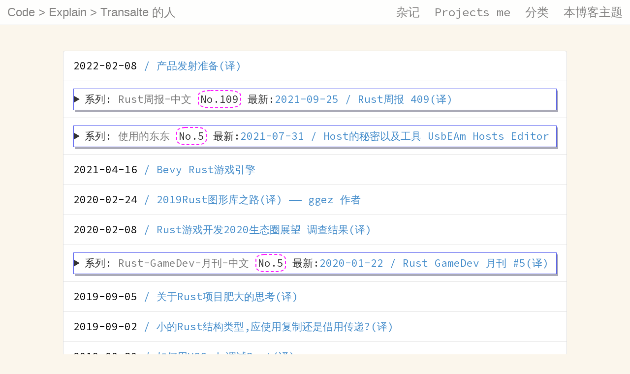

--- FILE ---
content_type: text/html; charset=utf-8
request_url: https://llever.com/
body_size: 5478
content:
<!DOCTYPE html>
<html>

<head>
	<meta name="generator" content="Hugo 0.91.2" />
    <meta http-equiv="content-type" content="text/html; charset=utf-8">
    <meta http-equiv="content-language" content="zh-CN" />
    
    <meta name="viewport" content="width=device-width, initial-scale=0.5, maximum-scale=1, user-scalable=no">
    
    
    <title>Code &gt; Explain &gt; Transalte 的人</title>

    
    
    <link href="https://cdn.bootcdn.net/ajax/libs/twitter-bootstrap/3.1.1/css/bootstrap.min.css" rel="stylesheet">
    <link rel="stylesheet" href="/css/stylesheet.css">
    <link rel="stylesheet" href="/css/home.css">

    
    
    <style type="text/css">
    body {background-color: #fbf6ec;}
    </style>
    
    
    

</head>


<body>
    <script>
        window.addEventListener("resize", resizeThrottler, false);

        var resizeTimeout;
        function resizeThrottler() {
        
        if ( !resizeTimeout ) {
            resizeTimeout = setTimeout(function() {
            resizeTimeout = null;
            actualResizeHandler();
        
            
            }, 66);
        }
        }
        actualResizeHandler()
        function actualResizeHandler() {
                if (/mobile/i.test(navigator.userAgent) || /android/i.test(navigator.userAgent))
                {
                    document.body.classList.add('mobile');
                }else{
                    document.body.classList.remove('mobile');  
                }
    }</script>

    
    
    <nav class="navbar navbar-default navbar-static-top" style="opacity: .9" role="navigation">
        <div class="container-fluid">
            
            <div class="navbar-header">
                <button type="button" class="navbar-toggle" data-toggle="collapse" data-target="#bs-example-navbar-collapse-1">

                    <span class="sr-only">Toggle navigation</span>
                    <span class="big-icon icon-bar"></span>
                    <span class="big-icon icon-bar"></span>
                    <span class="big-icon icon-bar"></span>

                </button>
                <a class="navbar-brand" href="/">Code &gt; Explain &gt; Transalte 的人</a>
            </div>

            <div class="navbar-collapse collapse" id="bs-example-navbar-collapse-1" style="height: auto;">
                <ul class="nav navbar-nav navbar-right">
                    
                        
                            
                            <li class=""><a href="/pass-blog">杂记</a></li>
                            
                            <li class=""><a href="/about/">Projects me</a></li>
                            
                            <li class=""><a href="/categories/">分类</a></li>
                            
                            <li class=""><a href="https://github.com/chinanf-boy/gohugo-theme-yinwang">本博客主题</a></li>
                            
                        
                    
                </ul>
            </div>
        </div>
    </nav>
    


    
    
    


  <div class="outer">
  <ul class="list-group">
     
     
    <li class="list-group-item title">
      
         
        
        
            
                <a href="/2022/02/08/%E4%BA%A7%E5%93%81%E5%8F%91%E5%B0%84%E5%87%86%E5%A4%87%E8%AF%91/"><time style="color:black;">2022-02-08</time>  / 产品发射准备(译) </a>
            
        
      
    </li>
     
    <li class="list-group-item title">
      
         
        
        
            
                <a href="/2021/09/25/rust%E5%91%A8%E6%8A%A5-409%E8%AF%91/" data-series="Rust周报-中文" style="margin-left:1rem;"><time style="color:black;">2021-09-25</time>  / Rust周报 409(译) </a>
              
        
      
    </li>
     
    <li class="list-group-item title">
      
         
        
        
            
                <a href="/2021/09/17/rust%E5%91%A8%E6%8A%A5-408%E8%AF%91/" data-series="Rust周报-中文" style="margin-left:1rem;"><time style="color:black;">2021-09-17</time>  / Rust周报 408(译) </a>
              
        
      
    </li>
     
    <li class="list-group-item title">
      
         
        
        
            
                <a href="/2021/09/10/rust%E5%91%A8%E6%8A%A5-407%E8%AF%91/" data-series="Rust周报-中文" style="margin-left:1rem;"><time style="color:black;">2021-09-10</time>  / Rust周报 407(译) </a>
              
        
      
    </li>
     
    <li class="list-group-item title">
      
         
        
        
            
                <a href="/2021/09/04/rust%E5%91%A8%E6%8A%A5-406%E8%AF%91/" data-series="Rust周报-中文" style="margin-left:1rem;"><time style="color:black;">2021-09-04</time>  / Rust周报 406(译) </a>
              
        
      
    </li>
     
    <li class="list-group-item title">
      
         
        
        
            
                <a href="/2021/08/29/rust%E5%91%A8%E6%8A%A5-405%E8%AF%91/" data-series="Rust周报-中文" style="margin-left:1rem;"><time style="color:black;">2021-08-29</time>  / Rust周报 405(译) </a>
              
        
      
    </li>
     
    <li class="list-group-item title">
      
         
        
        
            
                <a href="/2021/08/21/rust%E5%91%A8%E6%8A%A5-404%E8%AF%91/" data-series="Rust周报-中文" style="margin-left:1rem;"><time style="color:black;">2021-08-21</time>  / Rust周报 404(译) </a>
              
        
      
    </li>
     
    <li class="list-group-item title">
      
         
        
        
            
                <a href="/2021/08/13/rust%E5%91%A8%E6%8A%A5-403%E8%AF%91/" data-series="Rust周报-中文" style="margin-left:1rem;"><time style="color:black;">2021-08-13</time>  / Rust周报 403(译) </a>
              
        
      
    </li>
     
    <li class="list-group-item title">
      
         
        
        
            
                <a href="/2021/08/06/rust%E5%91%A8%E6%8A%A5-402%E8%AF%91/" data-series="Rust周报-中文" style="margin-left:1rem;"><time style="color:black;">2021-08-06</time>  / Rust周报 402(译) </a>
              
        
      
    </li>
     
    <li class="list-group-item title">
      
         
        
        
            
                <a href="/2021/07/31/host%E7%9A%84%E7%A7%98%E5%AF%86%E4%BB%A5%E5%8F%8A%E5%B7%A5%E5%85%B7-usbeam-hosts-editor/" data-series="使用的东东" style="margin-left:1rem;"><time style="color:black;">2021-07-31</time>  / Host的秘密以及工具 UsbEAm Hosts Editor </a>
              
        
      
    </li>
     
    <li class="list-group-item title">
      
         
        
        
            
                <a href="/2021/07/30/rust%E5%91%A8%E6%8A%A5-401%E8%AF%91/" data-series="Rust周报-中文" style="margin-left:1rem;"><time style="color:black;">2021-07-30</time>  / Rust周报 401(译) </a>
              
        
      
    </li>
     
    <li class="list-group-item title">
      
         
        
        
            
                <a href="/2021/07/22/rust%E5%91%A8%E6%8A%A5-400%E8%AF%91/" data-series="Rust周报-中文" style="margin-left:1rem;"><time style="color:black;">2021-07-22</time>  / Rust周报 400(译) </a>
              
        
      
    </li>
     
    <li class="list-group-item title">
      
         
        
        
            
                <a href="/2021/07/17/rust%E5%91%A8%E6%8A%A5-399%E8%AF%91/" data-series="Rust周报-中文" style="margin-left:1rem;"><time style="color:black;">2021-07-17</time>  / Rust周报 399(译) </a>
              
        
      
    </li>
     
    <li class="list-group-item title">
      
         
        
        
            
                <a href="/2021/07/10/rust%E5%91%A8%E6%8A%A5-398%E8%AF%91/" data-series="Rust周报-中文" style="margin-left:1rem;"><time style="color:black;">2021-07-10</time>  / Rust周报 398(译) </a>
              
        
      
    </li>
     
    <li class="list-group-item title">
      
         
        
        
            
                <a href="/2021/07/01/rust%E5%91%A8%E6%8A%A5-397%E8%AF%91/" data-series="Rust周报-中文" style="margin-left:1rem;"><time style="color:black;">2021-07-01</time>  / Rust周报 397(译) </a>
              
        
      
    </li>
     
    <li class="list-group-item title">
      
         
        
        
            
                <a href="/2021/06/24/rust%E5%91%A8%E6%8A%A5-396%E8%AF%91/" data-series="Rust周报-中文" style="margin-left:1rem;"><time style="color:black;">2021-06-24</time>  / Rust周报 396(译) </a>
              
        
      
    </li>
     
    <li class="list-group-item title">
      
         
        
        
            
                <a href="/2021/06/18/rust%E5%91%A8%E6%8A%A5-395%E8%AF%91/" data-series="Rust周报-中文" style="margin-left:1rem;"><time style="color:black;">2021-06-18</time>  / Rust周报 395(译) </a>
              
        
      
    </li>
     
    <li class="list-group-item title">
      
         
        
        
            
                <a href="/2021/06/18/alfred-%E4%B8%8E-wox%E6%A1%8C%E9%9D%A2%E6%95%88%E7%8E%87%E5%B7%A5%E5%85%B7%E7%9A%84%E4%BB%A3%E5%90%8D%E8%AF%8D/" data-series="使用的东东" style="margin-left:1rem;"><time style="color:black;">2021-06-18</time>  / Alfred 与 Wox：桌面效率工具的代名词 </a>
              
        
      
    </li>
     
    <li class="list-group-item title">
      
         
        
        
            
                <a href="/2021/06/14/espanso-%E5%8F%AF%E4%BB%A5%E4%BD%9C%E4%B8%BA%E6%89%93%E5%AD%97%E6%9B%BF%E6%8D%A2%E5%B7%A5%E5%85%B7%E7%9A%84%E9%A6%96%E9%80%89/" data-series="使用的东东" style="margin-left:1rem;"><time style="color:black;">2021-06-14</time>  / Espanso - 可以作为打字替换工具的首选 </a>
              
        
      
    </li>
     
    <li class="list-group-item title">
      
         
        
        
            
                <a href="/2021/06/14/linkedideas-%E6%9E%81%E7%AE%80%E7%9A%84macos%E6%80%9D%E7%BB%B4%E5%AF%BC%E5%9B%BE%E5%BA%94%E7%94%A8/" data-series="使用的东东" style="margin-left:1rem;"><time style="color:black;">2021-06-14</time>  / Linkedideas - 极简的MacOS思维导图应用 </a>
              
        
      
    </li>
     
    <li class="list-group-item title">
      
         
        
        
            
                <a href="/2021/06/14/alacritty-%E5%B0%8F%E4%BA%8E5m-%E8%B7%A8%E5%B9%B3%E5%8F%B0-opengl-%E7%BB%88%E7%AB%AF%E5%BA%94%E7%94%A8/" data-series="使用的东东" style="margin-left:1rem;"><time style="color:black;">2021-06-14</time>  / Alacritty —— 小于5M, 跨平台, OpenGL 终端应用 </a>
              
        
      
    </li>
     
    <li class="list-group-item title">
      
         
        
        
            
                <a href="/2021/06/11/rust%E5%91%A8%E6%8A%A5-394%E8%AF%91/" data-series="Rust周报-中文" style="margin-left:1rem;"><time style="color:black;">2021-06-11</time>  / Rust周报 394(译) </a>
              
        
      
    </li>
     
    <li class="list-group-item title">
      
         
        
        
            
                <a href="/2021/06/03/rust%E5%91%A8%E6%8A%A5-393%E8%AF%91/" data-series="Rust周报-中文" style="margin-left:1rem;"><time style="color:black;">2021-06-03</time>  / Rust周报 393(译) </a>
              
        
      
    </li>
     
    <li class="list-group-item title">
      
         
        
        
            
                <a href="/2021/05/28/rust%E5%91%A8%E6%8A%A5-392%E8%AF%91/" data-series="Rust周报-中文" style="margin-left:1rem;"><time style="color:black;">2021-05-28</time>  / Rust周报 392(译) </a>
              
        
      
    </li>
     
    <li class="list-group-item title">
      
         
        
        
            
                <a href="/2021/05/21/rust%E5%91%A8%E6%8A%A5-391%E8%AF%91/" data-series="Rust周报-中文" style="margin-left:1rem;"><time style="color:black;">2021-05-21</time>  / Rust周报 391(译) </a>
              
        
      
    </li>
     
    <li class="list-group-item title">
      
         
        
        
            
                <a href="/2021/05/14/rust%E5%91%A8%E6%8A%A5-390%E8%AF%91/" data-series="Rust周报-中文" style="margin-left:1rem;"><time style="color:black;">2021-05-14</time>  / Rust周报 390(译) </a>
              
        
      
    </li>
     
    <li class="list-group-item title">
      
         
        
        
            
                <a href="/2021/05/06/rust%E5%91%A8%E6%8A%A5-389%E8%AF%91/" data-series="Rust周报-中文" style="margin-left:1rem;"><time style="color:black;">2021-05-06</time>  / Rust周报 389(译) </a>
              
        
      
    </li>
     
    <li class="list-group-item title">
      
         
        
        
            
                <a href="/2021/05/01/rust%E5%91%A8%E6%8A%A5-388%E8%AF%91/" data-series="Rust周报-中文" style="margin-left:1rem;"><time style="color:black;">2021-05-01</time>  / Rust周报 388(译) </a>
              
        
      
    </li>
     
    <li class="list-group-item title">
      
         
        
        
            
                <a href="/2021/04/23/rust%E5%91%A8%E6%8A%A5-387%E8%AF%91/" data-series="Rust周报-中文" style="margin-left:1rem;"><time style="color:black;">2021-04-23</time>  / Rust周报 387(译) </a>
              
        
      
    </li>
     
    <li class="list-group-item title">
      
         
        
        
            
                <a href="/2021/04/16/rust%E5%91%A8%E6%8A%A5-386%E8%AF%91/" data-series="Rust周报-中文" style="margin-left:1rem;"><time style="color:black;">2021-04-16</time>  / Rust周报 386(译) </a>
              
        
      
    </li>
     
    <li class="list-group-item title">
      
         
        
        
            
                <a href="/2021/04/16/bevy-rust%E6%B8%B8%E6%88%8F%E5%BC%95%E6%93%8E/"><time style="color:black;">2021-04-16</time>  / Bevy Rust游戏引擎 </a>
            
        
      
    </li>
     
    <li class="list-group-item title">
      
         
        
        
            
                <a href="/2021/04/09/rust%E5%91%A8%E6%8A%A5-385%E8%AF%91/" data-series="Rust周报-中文" style="margin-left:1rem;"><time style="color:black;">2021-04-09</time>  / Rust周报 385(译) </a>
              
        
      
    </li>
     
    <li class="list-group-item title">
      
         
        
        
            
                <a href="/2021/04/01/rust%E5%91%A8%E6%8A%A5-384%E8%AF%91/" data-series="Rust周报-中文" style="margin-left:1rem;"><time style="color:black;">2021-04-01</time>  / Rust周报 384(译) </a>
              
        
      
    </li>
     
    <li class="list-group-item title">
      
         
        
        
            
                <a href="/2021/03/28/rust%E5%91%A8%E6%8A%A5-383%E8%AF%91/" data-series="Rust周报-中文" style="margin-left:1rem;"><time style="color:black;">2021-03-28</time>  / Rust周报 383(译) </a>
              
        
      
    </li>
     
    <li class="list-group-item title">
      
         
        
        
            
                <a href="/2021/03/21/rust%E5%91%A8%E6%8A%A5-382%E8%AF%91/" data-series="Rust周报-中文" style="margin-left:1rem;"><time style="color:black;">2021-03-21</time>  / Rust周报 382(译) </a>
              
        
      
    </li>
     
    <li class="list-group-item title">
      
         
        
        
            
                <a href="/2021/03/12/rust%E5%91%A8%E6%8A%A5-381%E8%AF%91/" data-series="Rust周报-中文" style="margin-left:1rem;"><time style="color:black;">2021-03-12</time>  / Rust周报 381(译) </a>
              
        
      
    </li>
     
    <li class="list-group-item title">
      
         
        
        
            
                <a href="/2021/03/04/rust%E5%91%A8%E6%8A%A5-380%E8%AF%91/" data-series="Rust周报-中文" style="margin-left:1rem;"><time style="color:black;">2021-03-04</time>  / Rust周报 380(译) </a>
              
        
      
    </li>
     
    <li class="list-group-item title">
      
         
        
        
            
                <a href="/2021/03/04/rust%E5%91%A8%E6%8A%A5-379%E8%AF%91/" data-series="Rust周报-中文" style="margin-left:1rem;"><time style="color:black;">2021-03-04</time>  / Rust周报 379(译) </a>
              
        
      
    </li>
     
    <li class="list-group-item title">
      
         
        
        
            
                <a href="/2021/02/21/rust%E5%91%A8%E6%8A%A5-378%E8%AF%91/" data-series="Rust周报-中文" style="margin-left:1rem;"><time style="color:black;">2021-02-21</time>  / Rust周报 378(译) </a>
              
        
      
    </li>
     
    <li class="list-group-item title">
      
         
        
        
            
                <a href="/2021/02/13/rust%E5%91%A8%E6%8A%A5-377%E8%AF%91/" data-series="Rust周报-中文" style="margin-left:1rem;"><time style="color:black;">2021-02-13</time>  / Rust周报 377(译) </a>
              
        
      
    </li>
     
    <li class="list-group-item title">
      
         
        
        
            
                <a href="/2021/02/04/rust%E5%91%A8%E6%8A%A5-376%E8%AF%91/" data-series="Rust周报-中文" style="margin-left:1rem;"><time style="color:black;">2021-02-04</time>  / Rust周报 376(译) </a>
              
        
      
    </li>
     
    <li class="list-group-item title">
      
         
        
        
            
                <a href="/2021/01/30/rust%E5%91%A8%E6%8A%A5-375%E8%AF%91/" data-series="Rust周报-中文" style="margin-left:1rem;"><time style="color:black;">2021-01-30</time>  / Rust周报 375(译) </a>
              
        
      
    </li>
     
    <li class="list-group-item title">
      
         
        
        
            
                <a href="/2021/01/23/rust%E5%91%A8%E6%8A%A5-374%E8%AF%91/" data-series="Rust周报-中文" style="margin-left:1rem;"><time style="color:black;">2021-01-23</time>  / Rust周报 374(译) </a>
              
        
      
    </li>
     
    <li class="list-group-item title">
      
         
        
        
            
                <a href="/2021/01/17/rust%E5%91%A8%E6%8A%A5-373%E8%AF%91/" data-series="Rust周报-中文" style="margin-left:1rem;"><time style="color:black;">2021-01-17</time>  / Rust周报 373(译) </a>
              
        
      
    </li>
     
    <li class="list-group-item title">
      
         
        
        
            
                <a href="/2021/01/09/rust%E5%91%A8%E6%8A%A5-372%E8%AF%91/" data-series="Rust周报-中文" style="margin-left:1rem;"><time style="color:black;">2021-01-09</time>  / Rust周报 372(译) </a>
              
        
      
    </li>
     
    <li class="list-group-item title">
      
         
        
        
            
                <a href="/2021/01/02/rust%E5%91%A8%E6%8A%A5-371%E8%AF%91/" data-series="Rust周报-中文" style="margin-left:1rem;"><time style="color:black;">2021-01-02</time>  / Rust周报 371(译) </a>
              
        
      
    </li>
     
    <li class="list-group-item title">
      
         
        
        
            
                <a href="/2020/12/27/rust%E5%91%A8%E6%8A%A5-370%E8%AF%91/" data-series="Rust周报-中文" style="margin-left:1rem;"><time style="color:black;">2020-12-27</time>  / Rust周报 370(译) </a>
              
        
      
    </li>
     
    <li class="list-group-item title">
      
         
        
        
            
                <a href="/2020/12/19/rust%E5%91%A8%E6%8A%A5-369%E8%AF%91/" data-series="Rust周报-中文" style="margin-left:1rem;"><time style="color:black;">2020-12-19</time>  / Rust周报 369(译) </a>
              
        
      
    </li>
     
    <li class="list-group-item title">
      
         
        
        
            
                <a href="/2020/12/11/rust%E5%91%A8%E6%8A%A5-368%E8%AF%91/" data-series="Rust周报-中文" style="margin-left:1rem;"><time style="color:black;">2020-12-11</time>  / Rust周报 368(译) </a>
              
        
      
    </li>
     
    <li class="list-group-item title">
      
         
        
        
            
                <a href="/2020/12/05/rust%E5%91%A8%E6%8A%A5-367%E8%AF%91/" data-series="Rust周报-中文" style="margin-left:1rem;"><time style="color:black;">2020-12-05</time>  / Rust周报 367(译) </a>
              
        
      
    </li>
     
    <li class="list-group-item title">
      
         
        
        
            
                <a href="/2020/11/26/rust%E5%91%A8%E6%8A%A5-366%E8%AF%91/" data-series="Rust周报-中文" style="margin-left:1rem;"><time style="color:black;">2020-11-26</time>  / Rust周报 366(译) </a>
              
        
      
    </li>
     
    <li class="list-group-item title">
      
         
        
        
            
                <a href="/2020/11/21/rust%E5%91%A8%E6%8A%A5-365%E8%AF%91/" data-series="Rust周报-中文" style="margin-left:1rem;"><time style="color:black;">2020-11-21</time>  / Rust周报 365(译) </a>
              
        
      
    </li>
     
    <li class="list-group-item title">
      
         
        
        
            
                <a href="/2020/11/14/rust%E5%91%A8%E6%8A%A5-364%E8%AF%91/" data-series="Rust周报-中文" style="margin-left:1rem;"><time style="color:black;">2020-11-14</time>  / Rust周报 364(译) </a>
              
        
      
    </li>
     
    <li class="list-group-item title">
      
         
        
        
            
                <a href="/2020/11/07/rust%E5%91%A8%E6%8A%A5-363%E8%AF%91/" data-series="Rust周报-中文" style="margin-left:1rem;"><time style="color:black;">2020-11-07</time>  / Rust周报 363(译) </a>
              
        
      
    </li>
     
    <li class="list-group-item title">
      
         
        
        
            
                <a href="/2020/10/29/rust%E5%91%A8%E6%8A%A5-362%E8%AF%91/" data-series="Rust周报-中文" style="margin-left:1rem;"><time style="color:black;">2020-10-29</time>  / Rust周报 362(译) </a>
              
        
      
    </li>
     
    <li class="list-group-item title">
      
         
        
        
            
                <a href="/2020/10/23/rust%E5%91%A8%E6%8A%A5-361%E8%AF%91/" data-series="Rust周报-中文" style="margin-left:1rem;"><time style="color:black;">2020-10-23</time>  / Rust周报 361(译) </a>
              
        
      
    </li>
     
    <li class="list-group-item title">
      
         
        
        
            
                <a href="/2020/10/15/rust%E5%91%A8%E6%8A%A5-360%E8%AF%91/" data-series="Rust周报-中文" style="margin-left:1rem;"><time style="color:black;">2020-10-15</time>  / Rust周报 360(译) </a>
              
        
      
    </li>
     
    <li class="list-group-item title">
      
         
        
        
            
                <a href="/2020/10/08/rust%E5%91%A8%E6%8A%A5-359%E8%AF%91/" data-series="Rust周报-中文" style="margin-left:1rem;"><time style="color:black;">2020-10-08</time>  / Rust周报 359(译) </a>
              
        
      
    </li>
     
    <li class="list-group-item title">
      
         
        
        
            
                <a href="/2020/10/01/rust%E5%91%A8%E6%8A%A5-358%E8%AF%91/" data-series="Rust周报-中文" style="margin-left:1rem;"><time style="color:black;">2020-10-01</time>  / Rust周报 358(译) </a>
              
        
      
    </li>
     
    <li class="list-group-item title">
      
         
        
        
            
                <a href="/2020/09/24/rust%E5%91%A8%E6%8A%A5-357%E8%AF%91/" data-series="Rust周报-中文" style="margin-left:1rem;"><time style="color:black;">2020-09-24</time>  / Rust周报 357(译) </a>
              
        
      
    </li>
     
    <li class="list-group-item title">
      
         
        
        
            
                <a href="/2020/09/18/rust%E5%91%A8%E6%8A%A5-356%E8%AF%91/" data-series="Rust周报-中文" style="margin-left:1rem;"><time style="color:black;">2020-09-18</time>  / Rust周报 356(译) </a>
              
        
      
    </li>
     
    <li class="list-group-item title">
      
         
        
        
            
                <a href="/2020/09/10/rust%E5%91%A8%E6%8A%A5-355%E8%AF%91/" data-series="Rust周报-中文" style="margin-left:1rem;"><time style="color:black;">2020-09-10</time>  / Rust周报 355(译) </a>
              
        
      
    </li>
     
    <li class="list-group-item title">
      
         
        
        
            
                <a href="/2020/09/05/rust%E5%91%A8%E6%8A%A5-354%E8%AF%91/" data-series="Rust周报-中文" style="margin-left:1rem;"><time style="color:black;">2020-09-05</time>  / Rust周报 354(译) </a>
              
        
      
    </li>
     
    <li class="list-group-item title">
      
         
        
        
            
                <a href="/2020/08/27/rust%E5%91%A8%E6%8A%A5-353%E8%AF%91/" data-series="Rust周报-中文" style="margin-left:1rem;"><time style="color:black;">2020-08-27</time>  / Rust周报 353(译) </a>
              
        
      
    </li>
     
    <li class="list-group-item title">
      
         
        
        
            
                <a href="/2020/08/21/rust%E5%91%A8%E6%8A%A5-352%E8%AF%91/" data-series="Rust周报-中文" style="margin-left:1rem;"><time style="color:black;">2020-08-21</time>  / Rust周报 352(译) </a>
              
        
      
    </li>
     
    <li class="list-group-item title">
      
         
        
        
            
                <a href="/2020/08/13/rust%E5%91%A8%E6%8A%A5-351%E8%AF%91/" data-series="Rust周报-中文" style="margin-left:1rem;"><time style="color:black;">2020-08-13</time>  / Rust周报 351(译) </a>
              
        
      
    </li>
     
    <li class="list-group-item title">
      
         
        
        
            
                <a href="/2020/08/07/rust%E5%91%A8%E6%8A%A5-350%E8%AF%91/" data-series="Rust周报-中文" style="margin-left:1rem;"><time style="color:black;">2020-08-07</time>  / Rust周报 350(译) </a>
              
        
      
    </li>
     
    <li class="list-group-item title">
      
         
        
        
            
                <a href="/2020/07/31/rust%E5%91%A8%E6%8A%A5-349%E8%AF%91/" data-series="Rust周报-中文" style="margin-left:1rem;"><time style="color:black;">2020-07-31</time>  / Rust周报 349(译) </a>
              
        
      
    </li>
     
    <li class="list-group-item title">
      
         
        
        
            
                <a href="/2020/07/23/rust%E5%91%A8%E6%8A%A5-348%E8%AF%91/" data-series="Rust周报-中文" style="margin-left:1rem;"><time style="color:black;">2020-07-23</time>  / Rust周报 348(译) </a>
              
        
      
    </li>
     
    <li class="list-group-item title">
      
         
        
        
            
                <a href="/2020/07/15/rust%E5%91%A8%E6%8A%A5-347%E8%AF%91/" data-series="Rust周报-中文" style="margin-left:1rem;"><time style="color:black;">2020-07-15</time>  / Rust周报 347(译) </a>
              
        
      
    </li>
     
    <li class="list-group-item title">
      
         
        
        
            
                <a href="/2020/07/10/rust%E5%91%A8%E6%8A%A5-346%E8%AF%91/" data-series="Rust周报-中文" style="margin-left:1rem;"><time style="color:black;">2020-07-10</time>  / Rust周报 346(译) </a>
              
        
      
    </li>
     
    <li class="list-group-item title">
      
         
        
        
            
                <a href="/2020/07/01/rust%E5%91%A8%E6%8A%A5-345%E8%AF%91/" data-series="Rust周报-中文" style="margin-left:1rem;"><time style="color:black;">2020-07-01</time>  / Rust周报 345(译) </a>
              
        
      
    </li>
     
    <li class="list-group-item title">
      
         
        
        
            
                <a href="/2020/06/24/rust%E5%91%A8%E6%8A%A5-344%E8%AF%91/" data-series="Rust周报-中文" style="margin-left:1rem;"><time style="color:black;">2020-06-24</time>  / Rust周报 344(译) </a>
              
        
      
    </li>
     
    <li class="list-group-item title">
      
         
        
        
            
                <a href="/2020/06/17/rust%E5%91%A8%E6%8A%A5-343%E8%AF%91/" data-series="Rust周报-中文" style="margin-left:1rem;"><time style="color:black;">2020-06-17</time>  / Rust周报 343(译) </a>
              
        
      
    </li>
     
    <li class="list-group-item title">
      
         
        
        
            
                <a href="/2020/06/12/rust%E5%91%A8%E6%8A%A5-342%E8%AF%91/" data-series="Rust周报-中文" style="margin-left:1rem;"><time style="color:black;">2020-06-12</time>  / Rust周报 342(译) </a>
              
        
      
    </li>
     
    <li class="list-group-item title">
      
         
        
        
            
                <a href="/2020/06/05/rust%E5%91%A8%E6%8A%A5-341%E8%AF%91/" data-series="Rust周报-中文" style="margin-left:1rem;"><time style="color:black;">2020-06-05</time>  / Rust周报 341(译) </a>
              
        
      
    </li>
     
    <li class="list-group-item title">
      
         
        
        
            
                <a href="/2020/05/29/rust%E5%91%A8%E6%8A%A5-340%E8%AF%91/" data-series="Rust周报-中文" style="margin-left:1rem;"><time style="color:black;">2020-05-29</time>  / Rust周报 340(译) </a>
              
        
      
    </li>
     
    <li class="list-group-item title">
      
         
        
        
            
                <a href="/2020/05/22/rust%E5%91%A8%E6%8A%A5-339%E8%AF%91/" data-series="Rust周报-中文" style="margin-left:1rem;"><time style="color:black;">2020-05-22</time>  / Rust周报 339(译) </a>
              
        
      
    </li>
     
    <li class="list-group-item title">
      
         
        
        
            
                <a href="/2020/05/16/rust%E5%91%A8%E6%8A%A5-338%E8%AF%91/" data-series="Rust周报-中文" style="margin-left:1rem;"><time style="color:black;">2020-05-16</time>  / Rust周报 338(译) </a>
              
        
      
    </li>
     
    <li class="list-group-item title">
      
         
        
        
            
                <a href="/2020/05/06/rust%E5%91%A8%E6%8A%A5-337%E8%AF%91/" data-series="Rust周报-中文" style="margin-left:1rem;"><time style="color:black;">2020-05-06</time>  / Rust周报 337(译) </a>
              
        
      
    </li>
     
    <li class="list-group-item title">
      
         
        
        
            
                <a href="/2020/05/03/rust%E5%91%A8%E6%8A%A5-336%E8%AF%91/" data-series="Rust周报-中文" style="margin-left:1rem;"><time style="color:black;">2020-05-03</time>  / Rust周报 336(译) </a>
              
        
      
    </li>
     
    <li class="list-group-item title">
      
         
        
        
            
                <a href="/2020/04/23/rust%E5%91%A8%E6%8A%A5-335%E8%AF%91/" data-series="Rust周报-中文" style="margin-left:1rem;"><time style="color:black;">2020-04-23</time>  / Rust周报 335(译) </a>
              
        
      
    </li>
     
    <li class="list-group-item title">
      
         
        
        
            
                <a href="/2020/04/15/rust%E5%91%A8%E6%8A%A5-334%E8%AF%91/" data-series="Rust周报-中文" style="margin-left:1rem;"><time style="color:black;">2020-04-15</time>  / Rust周报 334(译) </a>
              
        
      
    </li>
     
    <li class="list-group-item title">
      
         
        
        
            
                <a href="/2020/04/10/rust%E5%91%A8%E6%8A%A5-333%E8%AF%91/" data-series="Rust周报-中文" style="margin-left:1rem;"><time style="color:black;">2020-04-10</time>  / Rust周报 333(译) </a>
              
        
      
    </li>
     
    <li class="list-group-item title">
      
         
        
        
            
                <a href="/2020/04/04/rust%E5%91%A8%E6%8A%A5-332%E8%AF%91/" data-series="Rust周报-中文" style="margin-left:1rem;"><time style="color:black;">2020-04-04</time>  / Rust周报 332(译) </a>
              
        
      
    </li>
     
    <li class="list-group-item title">
      
         
        
        
            
                <a href="/2020/03/27/rust%E5%91%A8%E6%8A%A5-331%E8%AF%91/" data-series="Rust周报-中文" style="margin-left:1rem;"><time style="color:black;">2020-03-27</time>  / Rust周报 331(译) </a>
              
        
      
    </li>
     
    <li class="list-group-item title">
      
         
        
        
            
                <a href="/2020/03/20/rust%E5%91%A8%E6%8A%A5-330%E8%AF%91/" data-series="Rust周报-中文" style="margin-left:1rem;"><time style="color:black;">2020-03-20</time>  / Rust周报 330(译) </a>
              
        
      
    </li>
     
    <li class="list-group-item title">
      
         
        
        
            
                <a href="/2020/03/13/rust%E5%91%A8%E6%8A%A5-329%E8%AF%91/" data-series="Rust周报-中文" style="margin-left:1rem;"><time style="color:black;">2020-03-13</time>  / Rust周报 329(译) </a>
              
        
      
    </li>
     
    <li class="list-group-item title">
      
         
        
        
            
                <a href="/2020/03/13/rust%E5%91%A8%E6%8A%A5-328%E8%AF%91/" data-series="Rust周报-中文" style="margin-left:1rem;"><time style="color:black;">2020-03-13</time>  / Rust周报 328(译) </a>
              
        
      
    </li>
     
    <li class="list-group-item title">
      
         
        
        
            
                <a href="/2020/02/28/rust%E5%91%A8%E6%8A%A5-327%E8%AF%91/" data-series="Rust周报-中文" style="margin-left:1rem;"><time style="color:black;">2020-02-28</time>  / Rust周报 327(译) </a>
              
        
      
    </li>
     
    <li class="list-group-item title">
      
         
        
        
            
                <a href="/2020/02/24/2019rust%E5%9B%BE%E5%BD%A2%E5%BA%93%E4%B9%8B%E8%B7%AF%E8%AF%91-ggez-%E4%BD%9C%E8%80%85/"><time style="color:black;">2020-02-24</time>  / 2019Rust图形库之路(译) —— ggez 作者 </a>
            
        
      
    </li>
     
    <li class="list-group-item title">
      
         
        
        
            
                <a href="/2020/02/21/rust%E5%91%A8%E6%8A%A5-326%E8%AF%91/" data-series="Rust周报-中文" style="margin-left:1rem;"><time style="color:black;">2020-02-21</time>  / Rust周报 326(译) </a>
              
        
      
    </li>
     
    <li class="list-group-item title">
      
         
        
        
            
                <a href="/2020/02/14/rust%E5%91%A8%E6%8A%A5-325%E8%AF%91/" data-series="Rust周报-中文" style="margin-left:1rem;"><time style="color:black;">2020-02-14</time>  / Rust周报 325(译) </a>
              
        
      
    </li>
     
    <li class="list-group-item title">
      
         
        
        
            
                <a href="/2020/02/08/rust%E6%B8%B8%E6%88%8F%E5%BC%80%E5%8F%912020%E7%94%9F%E6%80%81%E5%9C%88%E5%B1%95%E6%9C%9B-%E8%B0%83%E6%9F%A5%E7%BB%93%E6%9E%9C%E8%AF%91/"><time style="color:black;">2020-02-08</time>  / Rust游戏开发2020生态圈展望 调查结果(译) </a>
            
        
      
    </li>
     
    <li class="list-group-item title">
      
         
        
        
            
                <a href="/2020/02/07/rust%E5%91%A8%E6%8A%A5-324%E8%AF%91/" data-series="Rust周报-中文" style="margin-left:1rem;"><time style="color:black;">2020-02-07</time>  / Rust周报 324(译) </a>
              
        
      
    </li>
     
    <li class="list-group-item title">
      
         
        
        
            
                <a href="/2020/01/30/rust%E5%91%A8%E6%8A%A5-323%E8%AF%91/" data-series="Rust周报-中文" style="margin-left:1rem;"><time style="color:black;">2020-01-30</time>  / Rust周报 323(译) </a>
              
        
      
    </li>
     
    <li class="list-group-item title">
      
         
        
        
            
                <a href="/2020/01/23/rust%E5%91%A8%E6%8A%A5-322%E8%AF%91/" data-series="Rust周报-中文" style="margin-left:1rem;"><time style="color:black;">2020-01-23</time>  / Rust周报 322(译) </a>
              
        
      
    </li>
     
    <li class="list-group-item title">
      
         
        
        
            
                <a href="/2020/01/22/rust-gamedev-%E6%9C%88%E5%88%8A-#5%E8%AF%91/" data-series="Rust-GameDev-月刊-中文" style="margin-left:1rem;"><time style="color:black;">2020-01-22</time>  / Rust GameDev 月刊 #5(译) </a>
              
        
      
    </li>
     
    <li class="list-group-item title">
      
         
        
        
            
                <a href="/2020/01/22/rust-gamedev-%E6%9C%88%E5%88%8A-#4%E8%AF%91/" data-series="Rust-GameDev-月刊-中文" style="margin-left:1rem;"><time style="color:black;">2020-01-22</time>  / Rust GameDev 月刊 #4(译) </a>
              
        
      
    </li>
     
    <li class="list-group-item title">
      
         
        
        
            
                <a href="/2020/01/21/rust-gamedev-%E6%9C%88%E5%88%8A-#3%E8%AF%91/" data-series="Rust-GameDev-月刊-中文" style="margin-left:1rem;"><time style="color:black;">2020-01-21</time>  / Rust GameDev 月刊 #3(译) </a>
              
        
      
    </li>
     
    <li class="list-group-item title">
      
         
        
        
            
                <a href="/2020/01/20/rust-gamedev-%E6%9C%88%E5%88%8A-#2%E8%AF%91/" data-series="Rust-GameDev-月刊-中文" style="margin-left:1rem;"><time style="color:black;">2020-01-20</time>  / Rust GameDev 月刊 #2(译) </a>
              
        
      
    </li>
     
    <li class="list-group-item title">
      
         
        
        
            
                <a href="/2020/01/19/rust-gamedev-%E6%9C%88%E5%88%8A-#1%E8%AF%91/" data-series="Rust-GameDev-月刊-中文" style="margin-left:1rem;"><time style="color:black;">2020-01-19</time>  / Rust GameDev 月刊 #1(译) </a>
              
        
      
    </li>
     
    <li class="list-group-item title">
      
         
        
        
            
                <a href="/2020/01/16/rust%E5%91%A8%E6%8A%A5-321%E8%AF%91/" data-series="Rust周报-中文" style="margin-left:1rem;"><time style="color:black;">2020-01-16</time>  / Rust周报 321(译) </a>
              
        
      
    </li>
     
    <li class="list-group-item title">
      
         
        
        
            
                <a href="/2020/01/10/rust%E5%91%A8%E6%8A%A5-320%E8%AF%91/" data-series="Rust周报-中文" style="margin-left:1rem;"><time style="color:black;">2020-01-10</time>  / Rust周报 320(译) </a>
              
        
      
    </li>
     
    <li class="list-group-item title">
      
         
        
        
            
                <a href="/2020/01/03/rust%E5%91%A8%E6%8A%A5-319%E8%AF%91/" data-series="Rust周报-中文" style="margin-left:1rem;"><time style="color:black;">2020-01-03</time>  / Rust周报 319(译) </a>
              
        
      
    </li>
     
    <li class="list-group-item title">
      
         
        
        
            
                <a href="/2019/12/28/rust%E5%91%A8%E6%8A%A5-318%E8%AF%91/" data-series="Rust周报-中文" style="margin-left:1rem;"><time style="color:black;">2019-12-28</time>  / Rust周报 318(译) </a>
              
        
      
    </li>
     
    <li class="list-group-item title">
      
         
        
        
            
                <a href="/2019/12/21/rust%E5%91%A8%E6%8A%A5-317%E8%AF%91/" data-series="Rust周报-中文" style="margin-left:1rem;"><time style="color:black;">2019-12-21</time>  / Rust周报 317(译) </a>
              
        
      
    </li>
     
    <li class="list-group-item title">
      
         
        
        
            
                <a href="/2019/12/15/rust%E5%91%A8%E6%8A%A5-316%E8%AF%91/" data-series="Rust周报-中文" style="margin-left:1rem;"><time style="color:black;">2019-12-15</time>  / Rust周报 316(译) </a>
              
        
      
    </li>
     
    <li class="list-group-item title">
      
         
        
        
            
                <a href="/2019/12/06/rust%E5%91%A8%E6%8A%A5-315%E8%AF%91/" data-series="Rust周报-中文" style="margin-left:1rem;"><time style="color:black;">2019-12-06</time>  / Rust周报 315(译) </a>
              
        
      
    </li>
     
    <li class="list-group-item title">
      
         
        
        
            
                <a href="/2019/11/29/rust%E5%91%A8%E6%8A%A5-314%E8%AF%91/" data-series="Rust周报-中文" style="margin-left:1rem;"><time style="color:black;">2019-11-29</time>  / Rust周报 314(译) </a>
              
        
      
    </li>
     
    <li class="list-group-item title">
      
         
        
        
            
                <a href="/2019/11/22/rust%E5%91%A8%E6%8A%A5-313%E8%AF%91/" data-series="Rust周报-中文" style="margin-left:1rem;"><time style="color:black;">2019-11-22</time>  / Rust周报 313(译) </a>
              
        
      
    </li>
     
    <li class="list-group-item title">
      
         
        
        
            
                <a href="/2019/11/16/rust%E5%91%A8%E6%8A%A5-312%E8%AF%91/" data-series="Rust周报-中文" style="margin-left:1rem;"><time style="color:black;">2019-11-16</time>  / Rust周报 312(译) </a>
              
        
      
    </li>
     
    <li class="list-group-item title">
      
         
        
        
            
                <a href="/2019/11/07/rust%E5%91%A8%E6%8A%A5-311%E8%AF%91/" data-series="Rust周报-中文" style="margin-left:1rem;"><time style="color:black;">2019-11-07</time>  / Rust周报 311(译) </a>
              
        
      
    </li>
     
    <li class="list-group-item title">
      
         
        
        
            
                <a href="/2019/10/31/rust%E5%91%A8%E6%8A%A5-310%E8%AF%91/" data-series="Rust周报-中文" style="margin-left:1rem;"><time style="color:black;">2019-10-31</time>  / Rust周报 310(译) </a>
              
        
      
    </li>
     
    <li class="list-group-item title">
      
         
        
        
            
                <a href="/2019/10/24/rust%E5%91%A8%E6%8A%A5-309%E8%AF%91/" data-series="Rust周报-中文" style="margin-left:1rem;"><time style="color:black;">2019-10-24</time>  / Rust周报 309(译) </a>
              
        
      
    </li>
     
    <li class="list-group-item title">
      
         
        
        
            
                <a href="/2019/10/19/rust%E5%91%A8%E6%8A%A5-308%E8%AF%91/" data-series="Rust周报-中文" style="margin-left:1rem;"><time style="color:black;">2019-10-19</time>  / Rust周报 308(译) </a>
              
        
      
    </li>
     
    <li class="list-group-item title">
      
         
        
        
            
                <a href="/2019/10/10/rust%E5%91%A8%E6%8A%A5-307%E8%AF%91/" data-series="Rust周报-中文" style="margin-left:1rem;"><time style="color:black;">2019-10-10</time>  / Rust周报 307(译) </a>
              
        
      
    </li>
     
    <li class="list-group-item title">
      
         
        
        
            
                <a href="/2019/10/04/rust%E5%91%A8%E6%8A%A5-306%E8%AF%91/" data-series="Rust周报-中文" style="margin-left:1rem;"><time style="color:black;">2019-10-04</time>  / Rust周报 306(译) </a>
              
        
      
    </li>
     
    <li class="list-group-item title">
      
         
        
        
            
                <a href="/2019/09/26/rust%E5%91%A8%E6%8A%A5-305%E8%AF%91/" data-series="Rust周报-中文" style="margin-left:1rem;"><time style="color:black;">2019-09-26</time>  / Rust周报 305(译) </a>
              
        
      
    </li>
     
    <li class="list-group-item title">
      
         
        
        
            
                <a href="/2019/09/19/rust%E5%91%A8%E6%8A%A5-304%E8%AF%91/" data-series="Rust周报-中文" style="margin-left:1rem;"><time style="color:black;">2019-09-19</time>  / Rust周报 304(译) </a>
              
        
      
    </li>
     
    <li class="list-group-item title">
      
         
        
        
            
                <a href="/2019/09/12/rust%E5%91%A8%E6%8A%A5-303%E8%AF%91/" data-series="Rust周报-中文" style="margin-left:1rem;"><time style="color:black;">2019-09-12</time>  / Rust周报 303(译) </a>
              
        
      
    </li>
     
    <li class="list-group-item title">
      
         
        
        
            
                <a href="/2019/09/05/%E5%85%B3%E4%BA%8Erust%E9%A1%B9%E7%9B%AE%E8%82%A5%E5%A4%A7%E7%9A%84%E6%80%9D%E8%80%83%E8%AF%91/"><time style="color:black;">2019-09-05</time>  / 关于Rust项目肥大的思考(译) </a>
            
        
      
    </li>
     
    <li class="list-group-item title">
      
         
        
        
            
                <a href="/2019/09/04/rust%E5%91%A8%E6%8A%A5-302%E8%AF%91/" data-series="Rust周报-中文" style="margin-left:1rem;"><time style="color:black;">2019-09-04</time>  / Rust周报 302(译) </a>
              
        
      
    </li>
     
    <li class="list-group-item title">
      
         
        
        
            
                <a href="/2019/09/04/rust%E5%91%A8%E6%8A%A5-301%E8%AF%91/" data-series="Rust周报-中文" style="margin-left:1rem;"><time style="color:black;">2019-09-04</time>  / Rust周报 301(译) </a>
              
        
      
    </li>
     
    <li class="list-group-item title">
      
         
        
        
            
                <a href="/2019/09/02/%E5%B0%8F%E7%9A%84rust%E7%BB%93%E6%9E%84%E7%B1%BB%E5%9E%8B%E5%BA%94%E4%BD%BF%E7%94%A8%E5%A4%8D%E5%88%B6%E8%BF%98%E6%98%AF%E5%80%9F%E7%94%A8%E4%BC%A0%E9%80%92%E8%AF%91/"><time style="color:black;">2019-09-02</time>  / 小的Rust结构类型,应使用复制还是借用传递?(译) </a>
            
        
      
    </li>
     
    <li class="list-group-item title">
      
         
        
        
            
                <a href="/2019/08/30/%E5%A6%82%E4%BD%95%E7%94%A8vscode%E8%B0%83%E8%AF%95rust%E8%AF%91/"><time style="color:black;">2019-08-30</time>  / 如何用VSCode调试Rust(译) </a>
            
        
      
    </li>
     
    <li class="list-group-item title">
      
         
        
        
            
                <a href="/2019/02/27/rust-%E8%AF%AD%E6%B3%95%E7%B3%96-%E8%AF%91/"><time style="color:black;">2019-02-27</time>  / Rust ? 语法糖 (译) </a>
            
        
      
    </li>
     
    <li class="list-group-item title">
      
         
        
        
            
                <a href="/2019/02/25/rust-e0008-ref-%E7%9A%84%E9%87%8D%E8%A6%81%E6%80%A7%E8%AF%91/"><time style="color:black;">2019-02-25</time>  / Rust E0008 - ref 的重要性（译） </a>
            
        
      
    </li>
     
    <li class="list-group-item title">
      
         
        
        
            
                <a href="/2019/02/20/doc-templite-%E6%A8%A1%E7%89%88%E5%B7%A5%E5%85%B7/" data-series="中文翻译/解释项目-工具初始化流程" style="margin-left:1rem;"><time style="color:black;">2019-02-20</time>  / Doc Templite 模版工具 </a>
              
        
      
    </li>
     
    <li class="list-group-item title">
      
         
        
        
            
                <a href="/2019/02/17/mrm-%E5%AE%9A%E5%88%B6%E4%BD%A0%E7%9A%84%E9%BB%98%E8%AE%A4%E6%96%87%E4%BB%B6-js%E5%B7%A5%E5%85%B7/" data-series="中文翻译/解释项目-工具初始化流程" style="margin-left:1rem;"><time style="color:black;">2019-02-17</time>  / Mrm 定制你的默认文件 Js工具 </a>
              
        
      
    </li>
     
    <li class="list-group-item title">
      
         
        
        
            
                <a href="/2019/02/05/%E7%BB%88%E7%AB%AF%E5%91%BD%E4%BB%A4%E8%A1%8C%E7%AF%87-%E8%B5%B7%E5%A7%8B/" data-series="中文翻译/解释项目-工具初始化流程" style="margin-left:1rem;"><time style="color:black;">2019-02-05</time>  / 终端命令行篇-起始 </a>
              
        
      
    </li>
     
    <li class="list-group-item title">
      
         
        
        
            
                <a href="/2018/12/28/rust-%E5%AE%98%E6%96%B9%E5%AD%A6%E4%B9%A0%E7%B4%A2%E5%BC%95%E8%AF%91-copy/"><time style="color:black;">2018-12-28</time>  / &gt;&gt;&gt; Rust 官方学习索引(译&#43;Copy) </a>
            
        
      
    </li>
    
     
    
    
  </ul>


<footer>
    <p style="float:right;margin:0 1rem;">
        &copy; 2022 <a href="https://github.com/chinanf-boy/yobrave-blog-with-Hugo/issues">yobrave (Issue me).</a>
        
      </p>
  <hr>

  

  <ul class="tags"  style="float: left!important;">
      
      <span>  </span>
        
  </ul>
  
  <br>


</footer>
</div> 


<script src="https://cdn.bootcdn.net/ajax/libs/jquery/3.3.1/jquery.slim.min.js"></script>
<script src="https://cdn.bootcdn.net/ajax/libs/twitter-bootstrap/3.1.1/js/bootstrap.min.js"></script>


<!-- Global site tag (gtag.js) - Google Analytics -->
<script async src="https://www.googletagmanager.com/gtag/js?id=UA-128555056-1"></script>
<script>
  window.dataLayer = window.dataLayer || [];
  function gtag() { dataLayer.push(arguments); }
  gtag('js', new Date());

  gtag('config', 'UA-128555056-1');
</script>




<script>
 (function(){
  var seriesA = document.getElementsByTagName("a");
  seriesA = Array.from(seriesA).filter(x =>x.getAttribute("data-series"));
  var nameSeries = {}
  if(seriesA.length){
    seriesA.forEach(x =>{
      var xdata = x.getAttribute("data-series")
      if(nameSeries[xdata]){
        nameSeries[xdata].push(x)
      }else{
        nameSeries[xdata] = [x]
      }
    })
  }

  function createE(){
    var detailsArr = [] 
    var postPosArr = [] 
    for(let i in nameSeries){
      var dcreateE = document.createElement("details")
      var screateE = document.createElement("summary")
      screateE.style.display = "list-item" 
      screateE.innerHTML = `系列:<span style="color: #777;"> ${i} </span>` + 
      `<span style="border-radius: 29%;border: 2px dashed #fe16fe;padding:3px;">No.${nameSeries[i].length}</span> ` + 
      `最新:<span style="color: #428bca;">${nameSeries[i][0].text} </span>`;
      var inner = screateE.outerHTML // details innerHTML

      nameSeries[i].forEach(x =>{
        inner += x.outerHTML
        x.parentElement.style.display = "none"
      })
      postPosArr.push(nameSeries[i][0])
      dcreateE.innerHTML = inner
      detailsArr.push(dcreateE)
    }
    console.info(postPosArr)
    console.log(detailsArr[0])
    postPosArr.forEach(a =>{
      a.parentElement.style.display = "block"
      a.outerHTML = detailsArr.shift().outerHTML
    })
  }
  createE()
 })()
</script>



</body>

</html>


--- FILE ---
content_type: text/css; charset=utf-8
request_url: https://llever.com/css/stylesheet.css
body_size: -128
content:
#page-title {
  text-align: center;
}

#page-title h1 a {
  /* color: black; */
  font-size: 2.7rem;
}

#author-name h6 a {
  color: rgb(104, 19, 19);
  font-weight: normal;
  font-size: small;
}

#page-title a:hover,
.post a:hover {
  text-decoration: underline;
}

.date-time-title {
  font-family: 'Ubuntu Mono', monospace;
}

.blog-post-content {
  padding-top: 1em;
  padding-bottom: 1em;
}

.posts_listing li {
  list-style-type: none;
}

section {
  width: 100%;
}

h1 {
  font-size: 2rem;
}

ul {
  margin: 0;
}

button {
  cursor: pointer;
}


--- FILE ---
content_type: text/css; charset=utf-8
request_url: https://llever.com/css/home.css
body_size: 176
content:
* {
  box-sizing: border-box;
}

/* reset CSS */
table {
  font-size: 100%;
}

/* end reset CSS */

body {
  font-family: 'Source', Helvetica, Arial, Vernada, Tahoma, STXihei,
    'Microsoft YaHei', 'Songti SC', SimSun, Heiti, sans-serif;
  font-size: 21px;
}

@font-face {
  font-family: 'Source';
  src: url('fonts/SourceCodePro-Regular.ttf') format('truetype'),
       url('fonts/SourceCodePro-Regular.otf.woff') format('woff');
  font-weight: normal;
  font-style: normal;
}

body.mobile {
  font-size: 4rem;
}

.navbar-brand {
  font-family: 'Palatino Linotype', 'Book Antiqua', Palatino, Helvetica, STKaiti,
    SimSun, serif;
  font-size: 100%;
}

.title a {
  display: block;
}

.title {
  cursor: pointer;
  padding: 15px 20px;
}

.title details {
  /* background: #cfd7ff; */
  border: 1px solid #4e57ef;
  box-shadow: 3px 4px 0px #aaaab7;
  line-height: 2em;
}

details a {
  margin-top: 1.5rem;
}

details summary::marker {
  color: rgb(255, 74, 74);
  font-size: 1.1em;
}

li.title:hover {
  background-color: #eee;
  font-size: 100%;
}

.panel {
  border-radius: 0;
  font-size: 100%;
}

.panel-default > .panel-heading {
  background-image: none;
  background-color: #fff;
  font-size: 100%;
}

.navbar-default {
  background-image: none;
  background-color: #fff;
  box-shadow: none;
  font-size: 100%;
}

.navbar-brand,
.navbar-nav {
  font-size: 24px;
}

body.mobile .navbar-brand {
  line-height: 2rem;
  font-size: 4rem;
}

body.mobile .navbar-nav {
  font-size: 4rem;
}

div.outer {
  margin: 0 10% 2% 10%;
  padding: 1.5em 0;
}

body.mobile div.outer {
  margin: 0 1rem 1rem 1rem;
}

body.mobile .big-icon {
  width: 4.3rem;
  height: 6px;
}

body.mobile .navbar-nav li {
  margin-bottom: 1rem;
}
